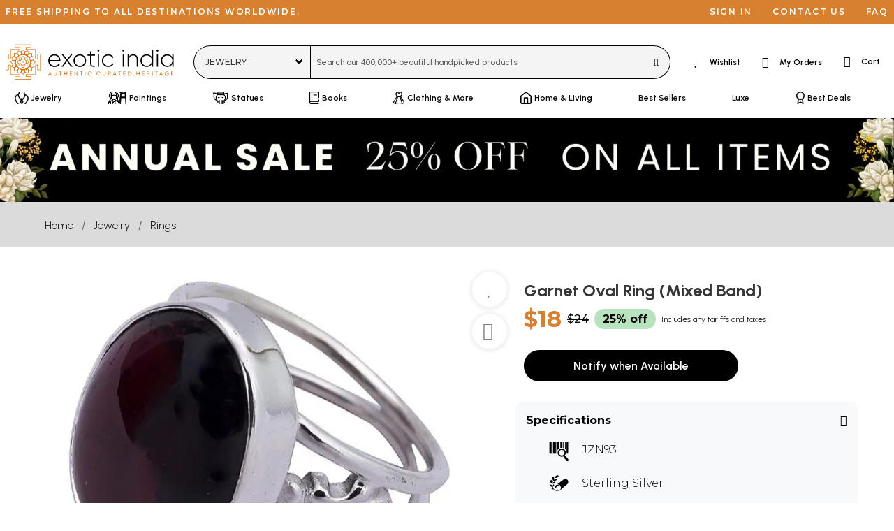

--- FILE ---
content_type: text/css
request_url: https://cdn.exoticindia.com/css/style.min.css?024
body_size: 106859
content:
body{-webkit-font-smoothing:antialiased}.input::-moz-placeholder,.select select::-moz-placeholder,.textarea::-moz-placeholder{color:rgba(54,54,54,.8)}.input::-webkit-input-placeholder,.select select::-webkit-input-placeholder,.textarea::-webkit-input-placeholder{color:rgba(54,54,54,.8)}.input:-moz-placeholder,.select select:-moz-placeholder,.textarea:-moz-placeholder{color:rgba(54,54,54,.8)}.input:-ms-input-placeholder,.select select:-ms-input-placeholder,.textarea:-ms-input-placeholder{color:rgba(54,54,54,.8)}input::-webkit-inner-spin-button,input::-webkit-outer-spin-button{-webkit-appearance:none;margin:0}input[type=number]{-moz-appearance:textfield}body.has-navbar-fixed-bottom,html.has-navbar-fixed-bottom{padding:0}a.underlined,div.underlined,span.underlined{border-bottom:1px dashed}a.underlined:hover,div.underlined:hover,span.underlined:hover{border-color:#363636}a[href^=tel]{color:inherit;text-decoration:inherit}.full-width{width:100%!important}span.hoverlined-item{position:relative}.hover-underline a span.hoverlined-item:after{background:#000;content:"";display:block;height:1px;position:absolute;right:0;transition:width .3 ease;-webkit-transition:width .3s ease;width:0}.hover-underline a span.hoverlined-item.reverse:after{transform:scale(1);transform-origin:0 50%;transition:transform .3s ease;-webkit-transition:transform .3s ease;width:100%}.pagination.hover-underline a span.hoverlined-item:after{height:1px;top:90%}.pagination.hover-underline a.is-current span.hoverlined-item:after{background:#000;left:0;transition:none;width:100%}.hover-underline a:hover span.hoverlined-item:after{background:#000;left:0;width:100%}.hover-underline a:hover span.hoverlined-item.reverse:after{transform:scaleX(0);transform-origin:100% 50%}.vertical-gap-5{height:5px}.vertical-gap-10{height:10px}.vertical-gap-20{height:20px}.vertical-gap-40{height:40px}.horizontal-divider{border-bottom:1px solid #ccc;margin:0 5%}.is-transparent{background-color:transparent;border-width:0}.ellipsis{display:block;display:-webkit-box;line-height:1.4;margin:0 auto;-webkit-box-orient:vertical;overflow:hidden;text-overflow:ellipsis}.is-ellipsis-1{-webkit-line-clamp:1}.is-ellipsis-2{-webkit-line-clamp:2}.is-ellipsis-3{-webkit-line-clamp:3}.is-ellipsis-4{-webkit-line-clamp:4}.is-ellipsis-5{-webkit-line-clamp:5}.is-ellipsis-6{-webkit-line-clamp:6}.is-ellipsis-7{-webkit-line-clamp:7}.is-ellipsis-8{-webkit-line-clamp:8}.is-ellipsis-9{-webkit-line-clamp:9}.is-ellipsis-10{-webkit-line-clamp:10}.icon{vertical-align:top}.text-help{color:#c00;font-size:.675rem}.scrollToTopBtn{background:#d06706;border-radius:100%;bottom:5%;color:#fff;cursor:pointer;height:3rem;opacity:0;padding-top:15px;position:fixed;right:3rem;text-align:center;transform:translateY(100px);transition:all .25s ease;visibility:hidden;width:3rem;z-index:10000}.scrollToTopBtn:hover{transform:scale(1.1)}.showScrollBtn{opacity:1;transform:translateY(0);visibility:visible}.pristine-silenterror{color:#c00;font-size:.675rem;line-height:120%}div.pageLineClear{clear:both}.help-block{color:#c00;font-size:.675rem}.footer .help-block{color:#fff;font-size:.75rem}.browsing_history{padding:3.5rem 7rem}.breadcrumb li+li:before{color:#474747;content:"/"}#pageOverlay{background-color:rgba(0,0,0,.8);bottom:0;cursor:pointer;display:none;height:100%;left:0;position:fixed;right:0;top:0;width:100%;z-index:1000}#pageOverlay .pleaseWait{color:#fff;font-size:50px;left:50%;position:absolute;top:50%;transform:translate(-50%,-50%);-ms-transform:translate(-50%,-50%)}.top-bar{background-color:#d78030;box-sizing:border-box;color:#fff;display:inline-block;font-weight:600;margin-bottom:1rem;padding:.35rem 7rem;position:relative;vertical-align:middle;width:100%;z-index:111}.top-bar ul{float:right;margin:0;padding:0}.top-bar ul.left{float:left}.top-bar ul li{display:inline-block;letter-spacing:.11rem;line-height:2.125rem;margin-left:1.625rem;text-transform:uppercase}.top-bar ul.left li{margin-left:0}.top-bar ul li a{color:#fff}.top-bar ul li a:hover{opacity:.6}.navbar{padding:0 7rem}.navbar-brand .navbar-item{padding-left:0}.navbar.shortheight-navbar{min-height:2.25rem}#navMenuDesktop{width:100%}#navMenuDesktop.navbar{padding:0}#navMenuDesktop .navbar-item .navbar-link{font-size:1.25rem;padding-bottom:0}#navMenuDesktop .navbar-item:hover .navbar-link{border-bottom:.125rem solid #d06706;padding-bottom:0}#navMenuDesktop .navbar-dropdown{width:937px}#navMenuDesktop .mainmenu-column-1{border-right:2px solid #d3d3d3;padding-right:0;position:relative}.mainmenu i{font-weight:600}#navMenuDesktop .mainmenu.category.level-1{align-items:center;display:flex;font-size:1.25rem;font-weight:600;margin-bottom:.75rem;padding:.25rem 2rem}#navMenuDesktop .mainmenu.category.level-2{align-items:center;display:flex;font-size:.875rem;font-weight:600;justify-content:space-between;padding:.25rem 2rem}#navMenuDesktop .mainmenu-subcategory-container{display:none;height:100%;left:100%;position:absolute;top:1rem;width:75%}#navMenuDesktop .category-level-2-container.active .mainmenu-subcategory-container,#navMenuDesktop .category-level-2-container:hover .mainmenu-subcategory-container{display:block}#navMenuDesktop .mainmenu.category.level-3{font-size:.875rem;font-weight:400;padding:.25rem 2rem}#navMenuDesktop .mainmenu.category.level-3.subcat-title{font-weight:600;padding:.5rem 2rem}#navMenuDesktop .mainmenu.category{cursor:pointer}#navMenuDesktop .category-level-2-container.active .mainmenu.category.level-2,#navMenuDesktop .mainmenu.category:hover{background:#d3d3d3}#navMenuDesktop .mainmenu-column-3 .menu-image{width:90%}#navMenuDesktop .mainmenu-column-3 .menu-image img{max-height:none;width:100%}#navMenuDesktop .mainmenu-column-3 .menu-image-caption{padding:0 1rem;width:90%}#navMenuDesktop .mainmenu-column-3 .menu-image-caption-1{font-size:.875rem}#navMenuDesktop .mainmenu-column-3 .menu-image-caption-2{font-size:1.25rem;font-weight:600}.mainmenu-level-1 span{background-position:0;background-repeat:no-repeat}.maincategory-menu-audiovideo{background-image:url(https://cdn.exoticindia.com/images/menuicon-audiovideo.png);padding-left:22px}.maincategory-menu-jewelry{background-image:url(https://cdn.exoticindia.com/images/menuicon-jewelry.png);padding-left:25px}.maincategory-menu-paintings{background-image:url(https://cdn.exoticindia.com/images/menuicon-paintings.png);padding-left:30px}.maincategory-menu-sculptures{background-image:url(https://cdn.exoticindia.com/images/menuicon-sculptures.png);padding-left:26px}.maincategory-menu-book{background-image:url(https://cdn.exoticindia.com/images/menuicon-book.png);padding-left:18px}.maincategory-menu-textiles{background-image:url(https://cdn.exoticindia.com/images/menuicon-textiles.png);padding-left:20px}.maincategory-menu-homeandliving{background-image:url(https://cdn.exoticindia.com/images/menuicon-homeandliving.png);padding-left:20px}.maincategory-menu-bestdeals{background-image:url(https://cdn.exoticindia.com/images/menuicon-bestdeals.png);padding-left:16px}.maincategory-menu-wholesalers{background-image:url(https://cdn.exoticindia.com/images/menuicon-wholesalers.png);padding-left:17px}.maincategory-menu-ayurveda{background-image:url(https://cdn.exoticindia.com/images/menuicon-ayurveda.png)}.navbar-item.has-dropdown.is-active .navbar-link,.navbar-item.has-dropdown:focus .navbar-link,.navbar-item.has-dropdown:hover .navbar-link{background:none}.navbar-link.is-active,.navbar-link:focus,.navbar-link:focus-within,.navbar-link:hover,a.navbar-item.is-active:not(.brand),a.navbar-item:not(.brand):focus,a.navbar-item:not(.brand):focus-within,a.navbar-item:not(.brand):hover{background:none}.navbar-item{padding:1.25rem .75rem}#navMenuDesktop a.navbar-item{padding-top:.25rem}.navbar-item.brand{height:4.8125rem;width:15.8125rem}.navbar-item.brand img{max-height:3.125rem;width:100%}.navbar-item.level2{padding:.5rem .75rem}.navbar-item span.icon-text{margin-left:.5rem}.navbar-end .navbar-item{text-transform:none}.navbar-end i.fa-light{font-size:1.75rem}.rounded-button{background:#000;border:1px solid transparent;border-radius:24px;color:#fff;cursor:pointer;font-size:1rem;font-weight:600;line-height:2.1em;margin:0;padding:5px 70px;vertical-align:middle}.rounded-button.small-button{font-size:.75rem;padding:5px 20px}.rounded-button.expandable:hover{background:#2f2f2f;-webkit-transform:scaleX(1.015) scaleY(1.035) perspective(1px);-ms-transform:scaleX(1.015) scaleY(1.035) perspective(1px);-moz-transform:scaleX(1.015) scaleY(1.035) perspective(1px);transform:scaleX(1.015) scaleY(1.035) perspective(1px)}.select.roundborder select{border-radius:40px}.control.roundborder button{border-color:#000;border-radius:40px}.control.roundborder input{border-radius:40px}.form-input-inside-right-button{background-color:#fff;border-radius:2rem;border-width:0;height:52px;padding:.5rem .5rem .5rem 1.5rem}.form-input-inside-right-button input{background-color:#fff;border-color:#fff;border-radius:0;border-width:0;height:100%}.form-input-inside-right-button button{background-color:#000;border-color:#000;border-radius:1.5rem;border-width:0;color:#fff;padding:.5rem 1.5rem}.modal-card{min-width:400px;width:auto}.shareslideoutcontainer{background:#fff;border:1px solid #fff;border-radius:.5rem;box-shadow:2px 2px 10px rgba(0,0,0,.3);padding:.5rem}.shareslideoutcontainer .sharebyemailcontainer{color:#3a3a3a;padding-top:4px;text-align:left}.shareslideoutcontainer .sharebyemailcontainer a{color:#3a3a3a}.shareslideoutcontainer .sharebyemailcontainer a .icon-text{font-size:.875rem;font-weight:400}.shape-list-header-footer{line-height:0;width:100%}.shape-list-header-footer-extender{background-color:#f9e9da;height:0}.standard-form .field{margin-bottom:2rem}.standard-form .field label:not(.radio){color:#000;display:block;font-size:16px;font-weight:500;margin-bottom:5px}.standard-form .field input,.standard-form .field select,.standard-form .field textarea{border:1px solid #ccc;border-radius:.25rem;color:#000;font-size:1rem;height:40px;padding:1.5rem 1.25rem;width:100%}.standard-form .field textarea{height:90px}.standard-form .field input[type=checkbox],.standard-form .field input[type=radio]{height:auto;width:auto}.standard-form .field select{background:#fff;padding:.5rem 1rem}.standard-form .field select[disabled]{pointer-events:none}.standard-form .field .order-number label{font-size:11px;padding-top:10px}.standard-form .field .order-number label input[type=checkbox]{margin-right:8px}.awesomplete [hidden]{display:none}.awesomplete .visually-hidden{position:absolute;clip:rect(0,0,0,0)}.awesomplete{position:relative}.awesomplete>input{display:block}.awesomplete>ul{background:#fff;box-sizing:border-box;left:0;list-style:none;margin:0;min-width:100%;padding:0;position:absolute;z-index:1}.awesomplete>ul:empty{display:none}.awesomplete>ul{background:hsla(0,0%,100%,.9);background:linear-gradient(to bottom right,#fff,hsla(0,0%,100%,.8));border:1px solid rgba(0,0,0,.3);border-radius:.3em;box-shadow:.05em .2em .6em rgba(0,0,0,.2);margin:.2em 0 0;text-shadow:none}@supports (transform:scale(0)){.awesomplete>ul{transform-origin:1.43em -.43em;transition:.3s cubic-bezier(.4,.2,.5,1.4)}.awesomplete>ul:empty,.awesomplete>ul[hidden]{display:block;opacity:0;transform:scale(0);transition-timing-function:ease}}.awesomplete>ul:before{background:#fff;border:inherit;border-bottom:0;border-right:0;content:"";height:0;left:1em;padding:.4em;position:absolute;top:-.43em;-webkit-transform:rotate(45deg);transform:rotate(45deg);width:0}.awesomplete>ul>li{cursor:pointer;padding:.2em .5em;position:relative}.awesomplete>ul>li:hover{background:#fdebd2;color:#000}.awesomplete mark{background-color:transparent;color:#f90;font-weight:700}#desktopSearchBar{z-index:40}#desktopSearchBar select[name=groups]{border-color:#000}#desktopSearchBar input[name=q]{border-color:#000;width:100%}#desktopSearchBar .control,#desktopSearchBar .control .button,#desktopSearchBar .control input,#desktopSearchBar .control select,#desktopSearchBar .navbar-end{font-size:1rem}#desktopSearchBar .navbar-start .navbar-item{padding-left:2.5rem}#desktopSearchBar .field button,#desktopSearchBar .field input,#desktopSearchBar .field select{background:#f4f4f4;height:3rem}#desktopSearchBar .field .select{height:3rem}#desktopSearchBar .field select{padding-left:1rem}#desktopSearchBar .field button{border-left-width:0;padding-right:2rem}#desktopSearchBar .shopping-cart a.navbar-item{padding-bottom:1.625rem;padding-top:1.625rem}#desktopSearchBar .cart-dropdown{background-color:#fff;box-shadow:0 5px 5px 0 rgba(0,0,0,.05);box-sizing:border-box;position:absolute;right:0;text-align:left;top:3rem;-webkit-transition:all .35s cubic-bezier(.53,.01,.18,1);-moz-transition:all .35s cubic-bezier(.53,.01,.18,1);transition:all .35s cubic-bezier(.53,.01,.18,1);width:25rem;z-index:99999}#desktopSearchBar .cart-dropdown ul{margin:30px;padding:0}#desktopSearchBar .cart-dropdown ul li{box-sizing:border-box;display:table;height:100%;padding:0 0 20px;position:relative;table-layout:fixed;width:100%}#desktopSearchBar .cart-dropdown ul li:last-child{padding-bottom:0}#desktopSearchBar .cart-dropdown ul li .listwrapper{align-items:center;display:flex}#desktopSearchBar .cart-dropdown ul li img{display:block;max-height:102px;width:77px}#desktopSearchBar .item-info-holder{height:100%;padding-left:12px;position:relative;vertical-align:middle;width:100%}#desktopSearchBar .price{line-height:28px;margin:3px 0 0;text-transform:uppercase}#desktopSearchBar .price span{position:relative}#desktopSearchBar .price i{font-size:.5625rem;font-style:normal}#desktopSearchBar .price .quantity:after{content:" x";font-size:.75rem;margin:0 .5rem}#desktopSearchBar .cart-bottom{border-top:1px solid #e5e5e5;padding-top:13px!important}#desktopSearchBar .cart-bottom .subtotal-holder{display:flex;justify-content:space-between;margin:0 0 25px}#desktopSearchBar .cart-bottom .subtotal-holder i{font-size:.75rem;font-style:normal}#desktopSearchBar .cart-bottom .subtotal-holder span{color:#000;position:relative}#desktopSearchBar .cart-bottom .viewcart-btn{display:flex;justify-content:space-between}.shopping-cart-qty-blob{animation-delay:3s;animation-duration:.5s;animation-iteration-count:2;animation-name:zoom-in-zoom-out;animation-timing-function:ease;background:#a00;border-radius:10px;color:#fff;font-size:10px;left:13px;position:absolute;text-align:center;top:12px;width:15px}@keyframes zoom-in-zoom-out{0%{transform:scale(1)}50%{transform:scale(1.5)}to{transform:scale(1)}}section.mainbody{min-height:25rem}.signin_popup .modal-content{border-radius:1rem;width:1000px}.signin_popup .modal-content .signin_popup_close{color:#212121;display:-ms-flexbox;display:flex;height:2rem;padding:.5rem;position:absolute;right:0;top:0;width:2rem;-ms-flex-pack:center;justify-content:center;-ms-flex-align:center;cursor:pointer}.signin_popup .modal-content .column.image{line-height:0;text-align:center}.signin_popup .modal-content .signin_popup_text{height:100%;padding:3rem;width:100%}.signin_popup button,.signin_popup input{border-radius:.5rem;border-width:1px;height:48px;text-align:center;width:100%}.signin_popup input{border-color:#979797}.signin_popup button{background-color:#c9a05c;border-color:#c9a05c;color:#fff;cursor:pointer}section.pagetitle{padding-bottom:.5rem;padding-top:1rem}section.pagetitle h1.title{margin-bottom:.5rem}section.pagetitle .title:not(.is-spaced)+.subtitle{margin-top:.5rem}section.pagetitle .subtitle{margin-bottom:.5rem;margin-top:.5rem}nav.breadcrumb{margin-bottom:.5rem 0!important;padding:10px 0}.section.slider{padding:1rem;position:relative}.underlined-decorated-title,section.section>h2.title{background:url(https://cdn.exoticindia.com/images/title-underline.png) no-repeat bottom;padding-bottom:10px}.section.slider .title{margin-bottom:0}.productlistingrightcolumn .section.slider{padding:0}.slider .card{border:1px solid #d78030;border-radius:10px;min-width:380px;padding:40px;width:380px}.carousel div.is-flex{overflow-x:auto;overflow-y:hidden}.carousel div.is-flex::-webkit-scrollbar{display:none}.carousel-arrow{cursor:pointer;position:absolute;top:50%;z-index:2}.carousel-arrow i{color:#565656;font-weight:700}.carousel-arrow.left{left:-2.5rem}.carousel-arrow.right{right:-1rem}.carousel-arrow:hover i{color:#d78030}.carousel-more{margin:0;position:absolute;text-align:center;top:50%;-ms-transform:translateY(-50%);transform:translateY(-50%);width:100%}.carousel-dots{background:#e2c8ae;border-radius:20px;cursor:pointer;height:20px;width:20px}.carousel-dots.active{background:#d78030;border-radius:28px;height:28px;width:28px}section.hero.inside-sale-banner img{width:100%}.page-carousel{padding:.75rem 0}.page-carousel .card{border:1px solid #d78030;border-radius:.75rem;box-shadow:none;margin:.375rem .875rem;padding:2.5rem}.snippet-text a{border-bottom:1px dashed}.snippet-text a:hover{border-color:#363636}.browseHelpers{text-transform:uppercase}.browseHelpers .dropdown{margin-top:-.25rem;padding:0 .375rem}.browseHelpers .column.is-pulled-right{text-align:right}.browseHelpers .button{border-width:0;text-transform:uppercase}.productlistingcolumn div.columns div.column{display:flex;flex-direction:column}.product-fullarea{height:100%}.producttag-deal:before{background:#000;color:#fff;content:"Deal";font-size:.75rem;height:55px;left:15px;letter-spacing:1px;line-height:20px;pointer-events:none;position:absolute;text-align:center;text-orientation:mixed;text-transform:uppercase;top:0;writing-mode:vertical-rl;z-index:3}.producttag-deal-en{content:"Deal"}.producttag-backorder{background:#000;bottom:10px;color:#fff;padding:2px 8px;position:absolute;text-transform:uppercase}.producttag-rating{background:hsla(0,0%,100%,.5);color:#fb0}.product-imgarea{margin:auto;overflow:hidden;position:relative;text-align:center}.product-img{transition:.3s ease}.product-actions{bottom:0;opacity:0;position:absolute;right:-8rem;transition:transform .5s ease,opacity .1s;width:8rem}.product-actions li{float:left}span.icon.product-actions-icon{height:2rem;vertical-align:middle;width:2rem}.product-multiplecolors{height:95%;left:-4rem;opacity:0;position:absolute;top:0;transition:transform .5s ease,opacity .1s;width:4rem}.product-multiplecolors-container{height:100%;overflow:hidden;position:relative}.product-multiplecolors-scroller{height:100%;left:0;overflow-y:scroll;position:absolute}.product-multiplecolors-scroller::-webkit-scrollbar{display:none}.product-multiplecolors-scroller{-ms-overflow-style:none;overflow:-moz-scrollbars-none}.product-multiplecolors ul li{padding:.125rem}.product-multiplecolor-icon{border:1px solid #ccc;height:80px;width:60px}.product-multiplecolor-icon img{cursor:pointer}.product-more-colors-text{bottom:0;opacity:.8;position:absolute;transition:opacity .75s;-moz-transition:opacity .75s;-webkit-transition:opacity .75s;width:100%}.productlistingrightcolumn{padding-left:2rem}.sidebar-carousel-title{padding:1rem}.product-related-details-container{position:relative}.product-related-details{border:1px solid #ccc;height:100%;left:-240px;position:absolute;width:400px;z-index:10}.single-column .product-related-details{left:-187px}.product-related-links-title{height:2rem}.product-related-links-summary{height:6rem}.product-fullarea:hover .product-actions{opacity:1;transform:translate(-6rem);-ms-transform:translate(-6rem)}.product-fullarea:hover .product-multiplecolors{opacity:1;transform:translate(4rem);-ms-transform:translate(4rem)}.product-fullarea:hover .product-more-colors-text{opacity:0}.product-textarea{padding:.5rem}.product-textarea-title{height:2.75rem;margin-bottom:.5rem}.product-textarea-subtitle{height:1.125rem;margin-bottom:.25rem}.product-details-price-details{line-height:1}.is-original-price{text-decoration:line-through}.is-dealtext{background:#b9e3bf;border-radius:100px;padding:5px 12px}.product-small-tag{align-items:center;background:#ffdaa6;border:1px solid #ffdaa6;border-radius:20px;display:inline-flex;font-size:1rem;font-size:.875rem;font-weight:600;height:28px;line-height:50%;padding:5px 12px}.product-small-tag .icon-text{white-space:nowrap}.no-gap-tags .product-small-tag{margin-top:0}.product-small-tag.success{background:#48c78e;border:1px solid #48c78e}.product-small-tag.peach{background:#ffdaa6;border:1px solid #ffdaa6}.product-small-tag.lime{background:#d4e9d7;border:1px solid #d4e9d7}.product-small-tag.grey{background:#aaa;border:1px solid #aaa}.mostpopular-carousel .product-small-tag{font-size:1.25rem;padding:8px 15px}.product-small-tag.hidden{visibility:hidden}.product-small-tag .icon{height:1rem;margin-right:3px;width:1rem}.mostpopular-carousel .product-small-tag .icon{height:1.125rem;width:1.25rem}.mostpopular-carousel .icon-text{font-size:1rem}.pagination{margin-top:2em}.pagination .pagination-link{border-width:0;font-size:1rem}.pagination-link.is-current{background:none;border-width:0}.filtercolumn .b-checkbox{margin-bottom:1em}.filtercolumn .b-checkbox.level-3{padding-left:1em}.filtercolumn .b-checkbox.level-4{padding-left:2em}.filtercolumn .b-checkbox.shift-right.level-2{padding-left:1em}.filtercolumn .b-checkbox.shift-right.level-3{padding-left:2em}.filtercolumn .b-checkbox.shift-right.level-4{padding-left:3em}.filtercolumn .b-checkbox label{font-size:.875rem;padding-left:2rem;position:relative}.filtercolumn .b-checkbox.level-1 label{font-size:.9375rem;font-weight:600}.filtercolumn .b-checkbox.level-3 label,.filtercolumn .b-checkbox.level-4 label{font-size:.75rem}.filtercolumn .b-checkbox.crowded{margin-bottom:.25em}.filtercolumn .filter-collapse{cursor:pointer;float:left;left:-10px;margin-left:-15px;position:relative;top:-10px;width:15px}.filtercolumn .filtercategory-more-categories{cursor:pointer;padding-left:1.25em}.filtercolumn .filtercategory-more-categories:hover{color:#363636}.product-details-variation-container{border-collapse:collapse;width:100%}.product-details-variation-container.tr-bottom-border tr:first-child{border-bottom:1px solid #ccc}.product-details-variation-container-container{border:1px solid #ccc;border-radius:5px}.product-details-variation-container tr.addon-title{border-bottom:1px solid #ccc}.product-details-variation-container tr td{font-size:.9375rem;padding:8px 20px;vertical-align:middle;width:50%}.product-details-variation-container.product-thumbnail-variation-container tr td{font-size:.75rem;padding:4px 10px;width:25%}.product-details-variation-container .button{border-width:0;font-size:.875rem;justify-content:left;text-align:left;width:200px}.product-details-variation-container.product-thumbnail-variation-container .button{border-width:0;font-size:.75rem;justify-content:left;padding-top:8px;text-align:left;text-transform:uppercase;width:150px}.product-details-variation-container .button span:not(.icon){width:170px}.product-details-variation-container .dropdown-content .dropdown-item{cursor:pointer;font-size:.8125rem}.product-details-variation-container .dropdown-content .dropdown-item:hover{color:#999}.product-details-variation-container .button.is-focused:not(:active),.product-details-variation-container .button:focus:not(:active){box-shadow:none}.icon.product-details-qty-select-arrow{border:1px solid #dedede;border-left:0;cursor:pointer;height:25px;line-height:23px;position:absolute;right:0;width:25px}.icon.product-details-qty-select-arrow.minus{bottom:0}.icon.product-details-qty-select-arrow.plus{border-bottom:0;top:0}.rating{line-height:100%}.details-tab{margin-top:3rem}.details-tab .tabs{font-size:1.125rem;font-weight:600}.details-tab .tabs a span{padding:0 10px}.details-tab .tabs li:not(.is-active) a:hover{border-bottom-color:transparent}.details-tab-content-boxes{margin-top:10px}.details-tab-content{display:none}.details-tab-content.is-active{display:block}.details-tab-content[rel=description]{max-height:60rem;overflow-y:scroll}.details-tab-content[rel=description] a{border-bottom:1px dashed}.details-tab-content[rel=description] a:hover{border-color:#363636}.product-details-qty-select-arrow{cursor:pointer}.modal{z-index:200}#makeSendShareMailRequest .block{margin-bottom:2.5rem}#makeSendShareMailRequest .modal-short-info{justify-content:center}.footer{background-color:#161815;background-image:url(https://cdn.exoticindia.com/images/footer-bg.png);background-repeat:repeat-y;background-size:100% auto;line-height:250%;padding:1rem 0}.footer .footer-content{margin:auto;padding:2rem 0;width:84%}.footer .title{color:#fff;margin-bottom:.5rem}.footer .newsletterSubscribe input{background:#000;border:0;border-bottom:1px solid #fff;border-radius:0;color:#fff;padding-bottom:1rem;padding-left:0;text-transform:uppercase}.footer .newsletterSubscribe input::placeholder{color:#fff;text-transform:uppercase}.footer .newsletterSubscribe input:focus{border-bottom:1px solid #fff;border-radius:0;color:#fff}.footer .newsletterSubscribe .icon{top:-.75rem}.footer .dropdown .button{padding-left:0}.footer .dropdown a.has-text-white:hover{background:#fff;color:#000!important}.footer .footer-social-text{display:inline;margin-left:10px}.footer .connect-tools li i{width:28px}@media screen and (min-width:1024px){.navbar-dropdown{border-bottom-left-radius:.5rem;border-bottom-right-radius:.5rem;border-top-width:0;box-shadow:5px 5px 5px hsla(0,0%,4%,.5);top:100%}.navbar-dropdown .container{min-width:30rem}}@media(max-width:1440px){.navbar,.top-bar{padding:0 1rem}#navMenuDesktop .navbar-link{font-size:1rem}.browsing_history{padding:3.5rem}.shape-list-header-footer-extender{height:20px}#navMenuDesktop .navbar-item .navbar-link{font-size:1rem}div.navbar-item.has-dropdown .navbar-link:not(.is-arrowless){font-size:.875rem!important;padding-right:2em}.slider .card{min-width:275px;width:275px}.footer .footer-content{width:90%}}@media(max-width:1280px){.shape-list-header-footer-extender{height:30px}.navbar,.top-bar{padding:0 .5rem}.footer .footer-content{width:95%}#desktopSearchBar .navbar-start .navbar-item{padding-left:1rem}#desktopSearchBar .field .select,#desktopSearchBar .field button,#desktopSearchBar .field input,#desktopSearchBar .field select{height:3rem}#desktopSearchBar .field select{padding-left:1rem}#desktopSearchBar .field button{padding-right:1rem}#desktopSearchBar .control,#desktopSearchBar .control .button,#desktopSearchBar .control input,#desktopSearchBar .control select,#desktopSearchBar .navbar-end{font-size:.75rem}.navbar-end i.fa-light{font-size:1rem}#navMenuDesktop .navbar-link{font-size:.875rem;padding:0}div.navbar-item.has-dropdown .navbar-link:not(.is-arrowless){font-size:.875rem!important;padding-left:1rem}div.navbar-item.has-dropdown .navbar-link:not(.is-arrowless) a{padding:.75rem .75rem .75rem 0}#navMenuDesktop .navbar-item .navbar-link{font-size:.75rem}.navbar-dropdown{top:90%}div.navbar-item{padding:.75rem}.navbar-dropdown a.navbar-item{padding:.75rem 2rem .75rem .75rem}.scrollToTopBtn{bottom:20px;right:20px}.form-input-inside-right-button{height:44px;padding:.375rem .375rem .375rem .75rem}.form-input-inside-right-button button{padding:.375rem 1rem}.carousel-arrow.left{left:.5rem}.carousel-arrow.right{right:.5rem}}@media(max-width:1024px){.browsing_history{padding:3.5rem 1rem}.navbar{padding:0}.navbar-item.brand{width:11.875rem}#desktopSearchBar .navbar-start .navbar-item{padding-left:.5rem}#desktopSearchBar .navbar-end .navbar-item span.icon-text{margin-left:0}div.navbar-item{padding:.75rem .25rem}div.navbar-item.has-dropdown .navbar-link:not(.is-arrowless){font-size:.75rem!important;padding-left:.75rem;padding-right:1.25rem}div.navbar-item.has-dropdown .navbar-link:not(.is-arrowless) a{padding:.75rem .75rem .75rem 0}.navbar-item.level2{padding:.75rem}.navbar-dropdown .column:not(.is-divider-vertical){padding-top:2rem;width:15rem}.navbar-dropdown{padding-left:4em;padding-top:0}#navMenuDesktop .navbar-link{font-size:.75rem;padding:0}.navbar-dropdown a.navbar-item{padding:.5rem 2rem .5rem .75rem}.navbar-item .icon{vertical-align:bottom}.navbar-divider{display:block}.top-bar span.icon{display:none}.sidebar-carousel-links-container{min-width:250px}}@media(max-width:1023px){.navbar{padding:0}.navbar-brand,.navbar-tabs{min-height:40px}.navbar-item.brand{height:40px;padding:0;width:160px}.navbar .navbar-item{padding:.25rem}.navbar .navbar-item.brand{padding:0}#mobileSearchBar{z-index:1}.mobile-navigation-links div{font-size:.875rem;padding:0 .125rem 0 .625rem}.mobile-navigation-links div.dropdown div{padding-left:0}.navbar-burger{color:#000;margin-left:0;width:2.5rem}.navbar-burger,.navbar-burger:hover{background-color:transparent}.navbar-burger span{height:2px;left:calc(50% - 12px);width:24px}.navbar-burger span:first-child{top:calc(50% - 12px)}.navbar-burger span:nth-child(2){top:calc(50% - 4px);width:20px}.navbar-burger span:nth-child(3){top:calc(50% + 4px)}.navbar-burger.is-active span:first-child{transform:translateY(8px) rotate(45deg)}.navbar-burger.is-active span:nth-child(3){transform:translateY(-8px) rotate(-45deg)}#navMenuMobile{position:absolute;top:100px;width:100%;z-index:20000}#navMenuMobile .close-navbar-menu{cursor:pointer}html.has-navbar-fixed-bottom section.footer{padding-bottom:3.25rem}div.navbar-item.has-dropdown .navbar-link:not(.is-arrowless){font-size:1rem!important}.navbar-link:not(.is-arrowless):after{display:none}.navbar-item.mobileSearchForm{flex-grow:1}#mobileSearchBar div.hero-body{padding:.75rem .5rem}#mobileSearchBar input::placeholder{color:#999;font-size:.75rem}#mobileSearchBar .control.roundborder button,#mobileSearchBar .control.roundborder input{border-color:#000}.rounded-button{padding:5px 50px}nav.pagination .rounded-button{padding:5px 40px}.dropdown-menu.shareslideoutcontainer{min-width:7rem;padding:.5rem 0}.signin_popup .modal-content{border-radius:1rem;width:80%}.signin_popup .modal-content .signin_popup_text{padding:1rem}.signin_popup .modal-content .column.image{padding:.5rem!important}.signin_popup .modal-content .column.image img{border-radius:.5rem;margin:auto;max-height:200px;width:auto}section.pagetitle{padding-bottom:.75rem;padding-top:.75rem}section.pagetitle.producttitle{padding-bottom:.25rem;padding-top:.25rem}nav.breadcrumb{font-size:10px!important}.modal-activator[rel=mobilefilter]{font-weight:400;margin-top:0}.browseHelpers .dropdown{margin-top:0;padding:0}.browseHelpers .dropdown button{align-items:flex-start;margin-top:0;padding:0}.section.slider{padding:1rem}.slider .card{min-width:198px;width:198px}.page-carousel .card{border-radius:.5rem;margin:.375rem .4375rem;padding:1.25rem}.slider .card.wide-content{min-width:280px;width:280px}.slider .card.wide-content .home-blog-image{height:250px}.slider .card.wide-content .home-blog-image img{max-height:250px;max-width:270px}.slider .sidebar-carousel>.columns{border-radius:.25rem;margin:0;min-width:160px;width:160px}.slider .sidebar-carousel>.columns.double-width{min-width:320px;width:320px}.slider .sidebar-carousel>.columns>.column{padding:0}.slider .sidebar-carousel>.columns>.column .product-fullarea{box-shadow:inset -.5em 0 1em -.5em hsla(0,0%,4%,.1),inset .5em 0 2em -1em hsla(0,0%,4%,.02)}.slider .sidebar-carousel>.columns>.column .product-imgarea{padding-left:5px;padding-right:5px}.slider .sidebar-carousel.links>.columns{box-shadow:inset -.5em 0 1em -.5em hsla(0,0%,4%,.1),inset .5em 0 2em -1em hsla(0,0%,4%,.02);min-width:300px;padding:0 .5rem;width:300px}.carousel-arrow{font-size:.75rem;top:40%}.carousel-dots{border-radius:10px;height:10px;width:10px}.carousel-dots.active{border-radius:14px;height:14px;width:14px}.home-products-carousel{margin-bottom:0}.modal-card{min-width:90%}.filtercolumn .modal-card{overflow:visible;position:fixed;width:90%}.filtercolumn .b-checkbox label{font-size:1rem}.section{padding:1.5rem 1rem}.product-small-tag{font-size:.75rem!important;height:22px;padding:4px 8px!important}.product-small-tag .icon{height:.75rem!important;margin-right:2px!important;width:.875rem!important}h1.title.product-details-page-title{margin-bottom:.5rem}.navbar.is-fixed-bottom .columns{box-shadow:0 -2px 5px rgba(0,0,0,.5)}.productlistingrightcolumn{padding:0}.productlistingcolumn .product-textarea-title{margin-bottom:0}.wishlist-page.remove-item-wishlist .icon{height:auto;vertical-align:top;width:auto}.wishlist-page.remove-item-wishlist .icon-text{line-height:100%}.product-fullarea:hover .product-more-colors-text{opacity:.8}.pagination{justify-content:center}.shape-list-header-footer-extender{height:40px}.footer{background-image:none}.footer .footer-content{width:80%}.footer .footer-content:first-child{padding-bottom:0}.footer-column-title{cursor:pointer}.footer-column-content{margin-bottom:1rem}}@media(min-width:769px) and (max-width:1023px){.slider .sidebar-carousel>.columns{margin:auto}}@media(max-width:768px){.sidebar-carousel{display:flex!important}}
/*# sourceMappingURL=[data-uri] */

--- FILE ---
content_type: application/javascript
request_url: https://cdn.exoticindia.com/js/pristine.min.js
body_size: 6165
content:
(function(b,a){typeof exports==="object"&&typeof module!=="undefined"?module.exports=a():typeof define==="function"&&define.amd?define(a):(b=typeof globalThis!=="undefined"?globalThis:b||self,b.Pristine=a())}(this,(function(){var b={en:{required:"This field is required",email:"This field requires a valid e-mail address",number:"This field requires a number",integer:"This field requires an integer value",url:"This field requires a valid website URL",tel:"This field requires a valid telephone number",maxlength:"This fields length must be < ${1}",minlength:"This fields length must be > ${1}",min:"Minimum value for this field is ${1}",max:"Maximum value for this field is ${1}",pattern:"Please match the requested format",equals:"The two fields do not match"}};function h(r,q){while((r=r.parentElement)&&!r.classList.contains(q)){}return r}function l(r){var q=arguments;return this.replace(/\${([^{}]*)}/g,function(t,s){return q[s]})}function i(q){return q.pristine.self.form.querySelectorAll('input[name="'+q.getAttribute("name")+'"]:checked').length}function m(s,r){for(var q in r){if(!(q in s)){s[q]=r[q]}}return s}var d={classTo:"form-group",errorClass:"has-danger",successClass:"has-success",errorTextParent:"form-group",errorTextTag:"div",errorTextClass:"text-help"};var n="pristine-error";var f="input:not([type^=hidden]):not([type^=submit]), select, textarea";var g=["required","min","max","minlength","maxlength","pattern"];var e=/^(([^<>()\[\]\\.,;:\s@"]+(\.[^<>()\[\]\\.,;:\s@"]+)*)|(".+"))@((\[[0-9]{1,3}\.[0-9]{1,3}\.[0-9]{1,3}\.[0-9]{1,3}])|(([a-zA-Z\-0-9]+\.)+[a-zA-Z]{2,}))$/;var p=/-message(?:-([a-z]{2}(?:_[A-Z]{2})?))?/;var a="en";var c={};var o=function o(q,r){r.name=q;if(r.priority===undefined){r.priority=1}c[q]=r};o("text",{fn:function k(q){return true},priority:0});o("required",{fn:function k(q){return this.type==="radio"||this.type==="checkbox"?i(this):q!==undefined&&q!==""},priority:99,halt:true});o("email",{fn:function k(q){return !q||e.test(q)}});o("number",{fn:function k(q){return !q||!isNaN(parseFloat(q))},priority:2});o("integer",{fn:function k(q){return !q||/^\d+$/.test(q)}});o("minlength",{fn:function k(r,q){return !r||r.length>=parseInt(q)}});o("maxlength",{fn:function k(r,q){return !r||r.length<=parseInt(q)}});o("min",{fn:function k(r,q){return !r||(this.type==="checkbox"?i(this)>=parseInt(q):parseFloat(r)>=parseFloat(q))}});o("max",{fn:function k(r,q){return !r||(this.type==="checkbox"?i(this)<=parseInt(q):parseFloat(r)<=parseFloat(q))}});o("pattern",{fn:function k(s,r){var q=r.match(new RegExp("^/(.*?)/([gimy]*)$"));return !s||new RegExp(q[1],q[2]).test(s)}});o("equals",{fn:function k(s,r){var q=document.querySelector(r);return q&&(!s&&!q.value||q.value===s)}});function j(r,t,s){var A=this;z(r,t,s);function z(D,B,C){D.setAttribute("novalidate","true");A.form=D;A.config=m(B||{},d);A.live=!(C===false);A.fields=Array.from(D.querySelectorAll(f)).map(function(E){var F=[];var H={};var G={};[].forEach.call(E.attributes,function(J){if(/^data-pristine-/.test(J.name)){var K=J.name.substr(14);var L=K.match(p);if(L!==null){var I=L[1]===undefined?"en":L[1];if(!G.hasOwnProperty(I)){G[I]={}}G[I][K.slice(0,K.length-L[0].length)]=J.value;return}if(K==="type"){K=J.value}q(F,H,K,J.value)}else{if(~g.indexOf(J.name)){q(F,H,J.name,J.value)}else{if(J.name==="type"){q(F,H,J.value)}}}});F.sort(function(J,I){return I.priority-J.priority});A.live&&E.addEventListener(!~["radio","checkbox"].indexOf(E.getAttribute("type"))?"input":"change",function(I){A.validate(I.target)}.bind(A));return E.pristine={input:E,validators:F,params:H,messages:G,self:A}}.bind(A))}function q(D,G,B,E){var C=c[B];if(C){D.push(C);if(E){var F=B==="pattern"?[E]:E.split(",");F.unshift(null);G[B]=F}}}A.validate=function(D,C){C=D&&C===true||D===true;var B=A.fields;if(D!==true&&D!==false){if(D instanceof HTMLElement){B=[D.pristine]}else{if(D instanceof NodeList||D instanceof (window.$||Array)||D instanceof Array){B=Array.from(D).map(function(H){return H.pristine})}}}var F=true;for(var E=0;B[E];E++){var G=B[E];if(x(G)){!C&&y(G)}else{F=false;!C&&u(G)}}return F};A.getErrors=function(B){if(!B){var D=[];for(var C=0;C<A.fields.length;C++){var E=A.fields[C];if(E.errors.length){D.push({input:E.input,errors:E.errors})}}return D}if(B.tagName&&B.tagName.toLowerCase()==="select"){return B.pristine.errors}return B.length?B[0].pristine.errors:B.pristine.errors};function x(E){var G=[];var D=true;for(var C=0;E.validators[C];C++){var B=E.validators[C];var F=E.params[B.name]?E.params[B.name]:[];F[0]=E.input.value;if(!B.fn.apply(E.input,F)){D=false;if(typeof B.msg==="function"){G.push(B.msg(E.input.value,F))}else{if(typeof B.msg==="string"){G.push(l.apply(B.msg,F))}else{if(B.msg===Object(B.msg)&&B.msg[a]){G.push(l.apply(B.msg[a],F))}else{if(E.messages[a]&&E.messages[a][B.name]){G.push(l.apply(E.messages[a][B.name],F))}else{if(b[a]&&b[a][B.name]){G.push(l.apply(b[a][B.name],F))}}}}}if(B.halt===true){break}}}E.errors=G;return D}A.addValidator=function(E,D,F,C,B){if(E instanceof HTMLElement){E.pristine.validators.push({fn:D,msg:F,priority:C,halt:B});E.pristine.validators.sort(function(H,G){return G.priority-H.priority})}else{console.warn("The parameter elem must be a dom element")}};function w(D){if(D.errorElements){return D.errorElements}var C=h(D.input,A.config.classTo);var E=null,B=null;if(A.config.classTo===A.config.errorTextParent){E=C}else{E=C.querySelector("."+A.config.errorTextParent)}if(E){B=E.querySelector("."+n);if(!B){B=document.createElement(A.config.errorTextTag);B.className=n+" "+A.config.errorTextClass;E.appendChild(B);B.pristineDisplay=B.style.display}}return D.errorElements=[C,B]}function u(D){var E=w(D);var C=E[0],B=E[1];if(C){C.classList.remove(A.config.successClass);C.classList.add(A.config.errorClass)}if(B){B.innerHTML=D.errors.join("<br/>");B.style.display=B.pristineDisplay||""}}A.addError=function(B,C){B=B.length?B[0]:B;B.pristine.errors.push(C);u(B.pristine)};function v(D){var E=w(D);var C=E[0],B=E[1];if(C){C.classList.remove(A.config.errorClass);C.classList.remove(A.config.successClass)}if(B){B.innerHTML="";B.style.display="none"}return E}function y(C){var B=v(C)[0];B&&B.classList.add(A.config.successClass)}A.reset=function(){for(var B=0;A.fields[B];B++){A.fields[B].errorElements=null}Array.from(A.form.querySelectorAll("."+n)).map(function(C){C.parentNode.removeChild(C)});Array.from(A.form.querySelectorAll("."+A.config.classTo)).map(function(C){C.classList.remove(A.config.successClass);C.classList.remove(A.config.errorClass)})};A.destroy=function(){A.reset();A.fields.forEach(function(B){delete B.input.pristine});A.fields=[]};A.setGlobalConfig=function(B){d=B};return A}j.addValidator=function(q,t,u,s,r){o(q,{fn:t,msg:u,priority:s,halt:r})};j.addMessages=function(q,s){var r=b.hasOwnProperty(q)?b[q]:b[q]={};Object.keys(s).forEach(function(u,t){r[u]=s[u]})};j.setLocale=function(q){a=q};return j})));

--- FILE ---
content_type: application/javascript
request_url: https://www.refersion.com/tracker/v3/merchant/pub_05f5cdcfbbb2f99a46de.js?v=67
body_size: 1706
content:
// Last edit: Wed, 15 Nov 17 13:58:17 -0500
function rfsn_getQS(e){e=e.replace(/[\[]/,"\\[").replace(/[\]]/,"\\]");var t=new RegExp("[\\?&]"+e+"=([^&#]*)"),n=t.exec(location.search);return n===null?"":decodeURIComponent(n[1].replace(/\+/g," "))}function rfsn_trackCartMapping(e){if(typeof localStorage.rfsn_aid=="undefined"||localStorage.rfsn_ci!==e.cid){_pullLocalStorage();if(e.aid)localStorage.setItem("rfsn_aid",e.aid);if(e.cid)localStorage.setItem("rfsn_ci",e.cid);if(e.cs)localStorage.setItem("rfsn_cs",e.cs);_pushLocalStorage()}}
function _pushLocalStorage(){if(typeof xdLocalStorage=="undefined")return;xdLocalStorage.getItem("rfsn_ci_pub_05f5cdcfbbb2f99a46de",function(a){if(parseInt(localStorage.rfsn_ci||0)>parseInt(a.value||0)){if(typeof localStorage.rfsn_aid!=="undefined")xdLocalStorage.setItem("rfsn_aid_pub_05f5cdcfbbb2f99a46de",localStorage.rfsn_aid);if(typeof localStorage.rfsn_ci!=="undefined")xdLocalStorage.setItem("rfsn_ci_pub_05f5cdcfbbb2f99a46de",localStorage.rfsn_ci);if(typeof localStorage.rfsn_cs!=="undefined")xdLocalStorage.setItem("rfsn_cs_pub_05f5cdcfbbb2f99a46de",localStorage.rfsn_cs);
if(typeof localStorage.rfsn_cti!=="undefined")xdLocalStorage.setItem("rfsn_cti_pub_05f5cdcfbbb2f99a46de",localStorage.rfsn_cti);if(typeof localStorage.rfsn_src!=="undefined")xdLocalStorage.setItem("rfsn_src_pub_05f5cdcfbbb2f99a46de",localStorage.rfsn_src)}})}
function _pullLocalStorage(){if(typeof xdLocalStorage=="undefined")return;xdLocalStorage.getItem("rfsn_ci_pub_05f5cdcfbbb2f99a46de",function(a){if(parseInt(localStorage.rfsn_ci||0)<=parseInt(a.value||0)){xdLocalStorage.getItem("rfsn_aid_pub_05f5cdcfbbb2f99a46de",function(a){if(a.value&&typeof a.value!=="undefined")localStorage.rfsn_aid=a.value});xdLocalStorage.getItem("rfsn_ci_pub_05f5cdcfbbb2f99a46de",function(a){if(a.value&&typeof a.value!=="undefined")localStorage.rfsn_ci=a.value});xdLocalStorage.getItem("rfsn_cs_pub_05f5cdcfbbb2f99a46de",function(a){if(a.value&&
typeof a.value!=="undefined")localStorage.rfsn_cs=a.value});xdLocalStorage.getItem("rfsn_cti_pub_05f5cdcfbbb2f99a46de",function(a){if(a.value&&typeof a.value!=="undefined")localStorage.rfsn_cti=a.value});xdLocalStorage.getItem("rfsn_src_pub_05f5cdcfbbb2f99a46de",function(a){if(a.value&&typeof a.value!=="undefined")localStorage.rfsn_src=a.value})}})}
window.r_tracker=window.r_tracker||function(){this.trans=[];this.items=[];this.customer=[];this._has_error=false;this._test_mode=false;this._initTracking=function(){this._throw_log("Starting tracking");var sid="";var rtest="";var lp="";var r="";var rfsn=rfsn_getQS("rfsn");var subid=rfsn_getQS("subid");if(subid!=="")sid="&subid="+subid;var rf_test=rfsn_getQS("rf_test");if(rf_test!=="")rtest="&rf_test="+rf_test;if(document.URL)lp="&lp="+escape(document.URL);if(document.referrer)r="&r="+
escape(document.referrer);if(navigator.userAgent)ua="&ua="+escape(navigator.userAgent);var rfsn_lsts_timeout=0;var current_rfsn_lsts=(new Date).getTime();if(typeof localStorage.current_rfsn_lsts!=="undefined")rfsn_lsts_timeout=(current_rfsn_lsts-localStorage.current_rfsn_lsts)/1E3;_pullLocalStorage();if(rfsn&&(rfsn_lsts_timeout>60||rfsn_lsts_timeout===0))rfsnLoadScript("https://www.refersion.com/tracker/v3/click/"+rfsn+".js?v="+Math.floor(Math.random()*1E5)+sid+rtest+lp+r+ua,function(){_pullLocalStorage();
if(typeof localStorage.rfsn_ci!=="undefined"&&typeof localStorage.rfsn_src=="undefined")localStorage.setItem("rfsn_src","RFSN_JS_V3");localStorage.setItem("current_rfsn_lsts",current_rfsn_lsts);if(rf_test!=="")alert("Success! Your Refersion click was tracked, please continue with your test order.");_pushLocalStorage()})},this._addCart=function(cart_id){_pullLocalStorage();if(typeof cart_id!=="undefined"&&typeof localStorage.rfsn_ci!=="undefined"){if(typeof localStorage.rfsn_cti=="undefined"||localStorage.rfsn_cti!==
cart_id){_pullLocalStorage();localStorage.setItem("rfsn_cti",cart_id);_pushLocalStorage();cart_id="&c="+cart_id;click_id="&ci="+localStorage.rfsn_ci;affiliate_id="&aid="+localStorage.rfsn_aid;source="&src="+(localStorage.rfsn_src||"RFSN_JS_V3");rfsnLoadScript("https://www.refersion.com/tracker/v3/track_cart.js?v="+Math.floor(Math.random()*1E5)+cart_id+click_id+affiliate_id+source,function(){})}}else this._throw_log("No click captured under cart_id "+cart_id)},this._addTrans=function(entry){if(this.trans.length>
1)this._throw_error("Only one transaction allowed");if(entry.order_id&&entry.currency_code)this.trans=[entry.order_id,entry.shipping||0,entry.tax||0,entry.discount||0,entry.discount_code||"",entry.currency_code];else{if(!entry.order_id)this._throw_error("order_id is required");if(!entry.currency_code)this._throw_error("currency_code is required")}},this._addCustomer=function(entry){this.customer=[entry.first_name||"",entry.last_name||"",entry.email||"",entry.ip_address||""]},this._addItem=function(entry){this.items.push([entry.sku,
entry.quantity,entry.price])},this._testMode=function(e){if(e===true){this._test_mode="1";this._throw_log("Test mode (verbose) enabled")}},this._sendConversion=function(){if(this._has_error)return;if(!this.trans.length){this._throw_error("Missing transaction data");return}if(!this.items.length){this._throw_error("Missing item data");return}_pullLocalStorage();this._fixItems();if(this._has_error!==true){var content=this._serialize({trans:this.trans,items:this.items,customer:this.customer,aid:localStorage.rfsn_aid,
cs:localStorage.rfsn_cs,ci:localStorage.rfsn_ci,src:localStorage.rfsn_src,tm:this._test_mode});rfsnLoadScript("https://www.refersion.com/tracker/v3/conversion/pub_05f5cdcfbbb2f99a46de.js"+content,function(){});this._throw_log("Conversion sent")}this.trans=[],this.items=[],this.customer=[]},this._fixItems=function(){var newset=[];var icheck=[];for(i=0;this.items.length>i;i++){var key=this.items[i][0]+this.items[i][2];var loc=icheck.indexOf(key);if(loc<0){icheck.push(key);newset.push(this.items[i])}else newset[loc][1]=parseInt(newset[loc][1])+
parseInt(this.items[i][1])}this.items=newset},this._serialize=function(obj){var str=[];for(var p in obj)if(!obj.hasOwnProperty(p)||typeof obj[p]=="undefined"||!obj[p].length)str.push(encodeURIComponent(p)+"=");else if(typeof obj[p]==="string")str.push(encodeURIComponent(p)+"="+encodeURIComponent(obj[p]));else str.push(encodeURIComponent(p)+"="+encodeURIComponent(JSON.stringify(obj[p])));return str.length?"?v="+Math.floor(Math.random()*1E5)+"&"+str.join("&"):""},this._throw_error=function(message){this._has_error=
true;console.error("Refersion ERROR: "+message)},this._throw_log=function(message){if(this._test_mode)console.log("Refersion LOG: "+message)},this._setSource=function(source){_pullLocalStorage();if(["SHOPIFY","CHARGEBEE","WOOCOMMERCE","MAGENTO","BREWCRATE","SNAPKNOT","RECURHUB","RFSN_JS_V3","BIGCOMMERCE","RECHARGE","PAYWHIRL","STRIPE","SALESFORCE","AMAZON"].indexOf(source.toUpperCase())===-1)source="RFSN_JS_V3";localStorage.setItem("rfsn_src",source);_pushLocalStorage()};this._initTracking()};window._rfsn=new r_tracker;window._rfsn_ready=true;

--- FILE ---
content_type: application/javascript
request_url: https://cdn.exoticindia.com/js/onetap-signin.js?005
body_size: 1037
content:
google.accounts.id.initialize({
    client_id: '883551830723-59dt5nks8p7u2c6bevuce0p3pqnhvea6.apps.googleusercontent.com',
    callback: oneTapSignIn
});
google.accounts.id.prompt();

function oneTapSignIn(response) {
    const responsePayload = decodeJwtResponse(response.credential);
    
	var url = '/action';
	var data = new FormData();
	data.append('makeRequestOf', 'apiSocialLogin');
	data.append('email', responsePayload.email);
	data.append('name', responsePayload.name);
    data.append('identifier', responsePayload.sub);
	var xmlhttp = new XMLHttpRequest();
	xmlhttp.onreadystatechange = function () {
		if (xmlhttp.readyState == 4 && xmlhttp.status == 200) {
			var result = JSON.parse(xmlhttp.responseText);
			
			if(result.status == '1') {
                window.location.href = currentbrowserpage;
			}
            else {
                window.location.href = '/signin?redirect_url=' + encodeURIComponent(currentbrowserpage);
            }
		}
	};
	xmlhttp.open("POST", url);
	xmlhttp.send(data);

    /*console.log("ID: " + responsePayload.sub);
    console.log('Full Name: ' + responsePayload.name);
    console.log('Given Name: ' + responsePayload.given_name);
    console.log('Family Name: ' + responsePayload.family_name);
    console.log("Image URL: " + responsePayload.picture);
    console.log("Email: " + responsePayload.email);*/
}

function decodeJwtResponse(token) {
    let base64Url = token.split('.')[1];
    let base64 = base64Url.replace(/-/g, '+').replace(/_/g, '/');
    let jsonPayload = decodeURIComponent(atob(base64).split('').map(function (c) {
        return '%' + ('00' + c.charCodeAt(0).toString(16)).slice(-2);
    }).join(''));

    return JSON.parse(jsonPayload);
}

--- FILE ---
content_type: text/javascript; charset=UTF-8
request_url: https://www.gstatic.com/firebasejs/11.2.0/firebase-analytics.js
body_size: 8606
content:
import{registerVersion as e,_registerComponent as t,_getProvider,getApp as n}from"https://www.gstatic.com/firebasejs/11.2.0/firebase-app.js";var r;!function(e){e[e.DEBUG=0]="DEBUG",e[e.VERBOSE=1]="VERBOSE",e[e.INFO=2]="INFO",e[e.WARN=3]="WARN",e[e.ERROR=4]="ERROR",e[e.SILENT=5]="SILENT"}(r||(r={}));const a={debug:r.DEBUG,verbose:r.VERBOSE,info:r.INFO,warn:r.WARN,error:r.ERROR,silent:r.SILENT},i=r.INFO,o={[r.DEBUG]:"log",[r.VERBOSE]:"log",[r.INFO]:"info",[r.WARN]:"warn",[r.ERROR]:"error"},defaultLogHandler=(e,t,...n)=>{if(t<e.logLevel)return;const r=(new Date).toISOString(),a=o[t];if(!a)throw new Error(`Attempted to log a message with an invalid logType (value: ${t})`);console[a](`[${r}]  ${e.name}:`,...n)};function isBrowserExtension(){const e="object"==typeof chrome?chrome.runtime:"object"==typeof browser?browser.runtime:void 0;return"object"==typeof e&&void 0!==e.id}function isIndexedDBAvailable(){try{return"object"==typeof indexedDB}catch(e){return!1}}function validateIndexedDBOpenable(){return new Promise(((e,t)=>{try{let n=!0;const r="validate-browser-context-for-indexeddb-analytics-module",a=self.indexedDB.open(r);a.onsuccess=()=>{a.result.close(),n||self.indexedDB.deleteDatabase(r),e(!0)},a.onupgradeneeded=()=>{n=!1},a.onerror=()=>{var e;t((null===(e=a.error)||void 0===e?void 0:e.message)||"")}}catch(e){t(e)}}))}function areCookiesEnabled(){return!("undefined"==typeof navigator||!navigator.cookieEnabled)}class FirebaseError extends Error{constructor(e,t,n){super(t),this.code=e,this.customData=n,this.name="FirebaseError",Object.setPrototypeOf(this,FirebaseError.prototype),Error.captureStackTrace&&Error.captureStackTrace(this,ErrorFactory.prototype.create)}}class ErrorFactory{constructor(e,t,n){this.service=e,this.serviceName=t,this.errors=n}create(e,...t){const n=t[0]||{},r=`${this.service}/${e}`,a=this.errors[e],i=a?function replaceTemplate(e,t){return e.replace(s,((e,n)=>{const r=t[n];return null!=r?String(r):`<${n}?>`}))}(a,n):"Error",o=`${this.serviceName}: ${i} (${r}).`;return new FirebaseError(r,o,n)}}const s=/\{\$([^}]+)}/g;function deepEqual(e,t){if(e===t)return!0;const n=Object.keys(e),r=Object.keys(t);for(const a of n){if(!r.includes(a))return!1;const n=e[a],i=t[a];if(isObject(n)&&isObject(i)){if(!deepEqual(n,i))return!1}else if(n!==i)return!1}for(const e of r)if(!n.includes(e))return!1;return!0}function isObject(e){return null!==e&&"object"==typeof e}function calculateBackoffMillis(e,t=1e3,n=2){const r=t*Math.pow(n,e),a=Math.round(.5*r*(Math.random()-.5)*2);return Math.min(144e5,r+a)}function getModularInstance(e){return e&&e._delegate?e._delegate:e}class Component{constructor(e,t,n){this.name=e,this.instanceFactory=t,this.type=n,this.multipleInstances=!1,this.serviceProps={},this.instantiationMode="LAZY",this.onInstanceCreated=null}setInstantiationMode(e){return this.instantiationMode=e,this}setMultipleInstances(e){return this.multipleInstances=e,this}setServiceProps(e){return this.serviceProps=e,this}setInstanceCreatedCallback(e){return this.onInstanceCreated=e,this}}let c,l;const u=new WeakMap,d=new WeakMap,p=new WeakMap,f=new WeakMap,g=new WeakMap;let h={get(e,t,n){if(e instanceof IDBTransaction){if("done"===t)return d.get(e);if("objectStoreNames"===t)return e.objectStoreNames||p.get(e);if("store"===t)return n.objectStoreNames[1]?void 0:n.objectStore(n.objectStoreNames[0])}return wrap(e[t])},set:(e,t,n)=>(e[t]=n,!0),has:(e,t)=>e instanceof IDBTransaction&&("done"===t||"store"===t)||t in e};function wrapFunction(e){return e!==IDBDatabase.prototype.transaction||"objectStoreNames"in IDBTransaction.prototype?function getCursorAdvanceMethods(){return l||(l=[IDBCursor.prototype.advance,IDBCursor.prototype.continue,IDBCursor.prototype.continuePrimaryKey])}().includes(e)?function(...t){return e.apply(unwrap(this),t),wrap(u.get(this))}:function(...t){return wrap(e.apply(unwrap(this),t))}:function(t,...n){const r=e.call(unwrap(this),t,...n);return p.set(r,t.sort?t.sort():[t]),wrap(r)}}function transformCachableValue(e){return"function"==typeof e?wrapFunction(e):(e instanceof IDBTransaction&&function cacheDonePromiseForTransaction(e){if(d.has(e))return;const t=new Promise(((t,n)=>{const unlisten=()=>{e.removeEventListener("complete",complete),e.removeEventListener("error",error),e.removeEventListener("abort",error)},complete=()=>{t(),unlisten()},error=()=>{n(e.error||new DOMException("AbortError","AbortError")),unlisten()};e.addEventListener("complete",complete),e.addEventListener("error",error),e.addEventListener("abort",error)}));d.set(e,t)}(e),t=e,function getIdbProxyableTypes(){return c||(c=[IDBDatabase,IDBObjectStore,IDBIndex,IDBCursor,IDBTransaction])}().some((e=>t instanceof e))?new Proxy(e,h):e);var t}function wrap(e){if(e instanceof IDBRequest)return function promisifyRequest(e){const t=new Promise(((t,n)=>{const unlisten=()=>{e.removeEventListener("success",success),e.removeEventListener("error",error)},success=()=>{t(wrap(e.result)),unlisten()},error=()=>{n(e.error),unlisten()};e.addEventListener("success",success),e.addEventListener("error",error)}));return t.then((t=>{t instanceof IDBCursor&&u.set(t,e)})).catch((()=>{})),g.set(t,e),t}(e);if(f.has(e))return f.get(e);const t=transformCachableValue(e);return t!==e&&(f.set(e,t),g.set(t,e)),t}const unwrap=e=>g.get(e);const m=["get","getKey","getAll","getAllKeys","count"],y=["put","add","delete","clear"],w=new Map;function getMethod(e,t){if(!(e instanceof IDBDatabase)||t in e||"string"!=typeof t)return;if(w.get(t))return w.get(t);const n=t.replace(/FromIndex$/,""),r=t!==n,a=y.includes(n);if(!(n in(r?IDBIndex:IDBObjectStore).prototype)||!a&&!m.includes(n))return;const method=async function(e,...t){const i=this.transaction(e,a?"readwrite":"readonly");let o=i.store;return r&&(o=o.index(t.shift())),(await Promise.all([o[n](...t),a&&i.done]))[0]};return w.set(t,method),method}!function replaceTraps(e){h=e(h)}((e=>Object.assign(Object.assign({},e),{get:(t,n,r)=>getMethod(t,n)||e.get(t,n,r),has:(t,n)=>!!getMethod(t,n)||e.has(t,n)})));const I="@firebase/installations",v=new ErrorFactory("installations","Installations",{"missing-app-config-values":'Missing App configuration value: "{$valueName}"',"not-registered":"Firebase Installation is not registered.","installation-not-found":"Firebase Installation not found.","request-failed":'{$requestName} request failed with error "{$serverCode} {$serverStatus}: {$serverMessage}"',"app-offline":"Could not process request. Application offline.","delete-pending-registration":"Can't delete installation while there is a pending registration request."});function isServerError(e){return e instanceof FirebaseError&&e.code.includes("request-failed")}function getInstallationsEndpoint({projectId:e}){return`https://firebaseinstallations.googleapis.com/v1/projects/${e}/installations`}function extractAuthTokenInfoFromResponse(e){return{token:e.token,requestStatus:2,expiresIn:(t=e.expiresIn,Number(t.replace("s","000"))),creationTime:Date.now()};var t}async function getErrorFromResponse(e,t){const n=(await t.json()).error;return v.create("request-failed",{requestName:e,serverCode:n.code,serverMessage:n.message,serverStatus:n.status})}function getHeaders$1({apiKey:e}){return new Headers({"Content-Type":"application/json",Accept:"application/json","x-goog-api-key":e})}function getHeadersWithAuth(e,{refreshToken:t}){const n=getHeaders$1(e);return n.append("Authorization",function getAuthorizationHeader(e){return`FIS_v2 ${e}`}(t)),n}async function retryIfServerError(e){const t=await e();return t.status>=500&&t.status<600?e():t}function sleep(e){return new Promise((t=>{setTimeout(t,e)}))}const b=/^[cdef][\w-]{21}$/;function generateFid(){try{const e=new Uint8Array(17);(self.crypto||self.msCrypto).getRandomValues(e),e[0]=112+e[0]%16;const t=function encode(e){return function bufferToBase64UrlSafe(e){return btoa(String.fromCharCode(...e)).replace(/\+/g,"-").replace(/\//g,"_")}(e).substr(0,22)}(e);return b.test(t)?t:""}catch(e){return""}}function getKey(e){return`${e.appName}!${e.appId}`}const E=new Map;function fidChanged(e,t){const n=getKey(e);callFidChangeCallbacks(n,t),function broadcastFidChange(e,t){const n=function getBroadcastChannel(){!T&&"BroadcastChannel"in self&&(T=new BroadcastChannel("[Firebase] FID Change"),T.onmessage=e=>{callFidChangeCallbacks(e.data.key,e.data.fid)});return T}();n&&n.postMessage({key:e,fid:t});!function closeBroadcastChannel(){0===E.size&&T&&(T.close(),T=null)}()}(n,t)}function callFidChangeCallbacks(e,t){const n=E.get(e);if(n)for(const e of n)e(t)}let T=null;const C="firebase-installations-store";let D=null;function getDbPromise(){return D||(D=function openDB(e,t,{blocked:n,upgrade:r,blocking:a,terminated:i}={}){const o=indexedDB.open(e,t),s=wrap(o);return r&&o.addEventListener("upgradeneeded",(e=>{r(wrap(o.result),e.oldVersion,e.newVersion,wrap(o.transaction),e)})),n&&o.addEventListener("blocked",(e=>n(e.oldVersion,e.newVersion,e))),s.then((e=>{i&&e.addEventListener("close",(()=>i())),a&&e.addEventListener("versionchange",(e=>a(e.oldVersion,e.newVersion,e)))})).catch((()=>{})),s}("firebase-installations-database",1,{upgrade:(e,t)=>{if(0===t)e.createObjectStore(C)}})),D}async function set(e,t){const n=getKey(e),r=(await getDbPromise()).transaction(C,"readwrite"),a=r.objectStore(C),i=await a.get(n);return await a.put(t,n),await r.done,i&&i.fid===t.fid||fidChanged(e,t.fid),t}async function remove(e){const t=getKey(e),n=(await getDbPromise()).transaction(C,"readwrite");await n.objectStore(C).delete(t),await n.done}async function update(e,t){const n=getKey(e),r=(await getDbPromise()).transaction(C,"readwrite"),a=r.objectStore(C),i=await a.get(n),o=t(i);return void 0===o?await a.delete(n):await a.put(o,n),await r.done,!o||i&&i.fid===o.fid||fidChanged(e,o.fid),o}async function getInstallationEntry(e){let t;const n=await update(e.appConfig,(n=>{const r=function updateOrCreateInstallationEntry(e){return clearTimedOutRequest(e||{fid:generateFid(),registrationStatus:0})}(n),a=function triggerRegistrationIfNecessary(e,t){if(0===t.registrationStatus){if(!navigator.onLine){return{installationEntry:t,registrationPromise:Promise.reject(v.create("app-offline"))}}const n={fid:t.fid,registrationStatus:1,registrationTime:Date.now()},r=async function registerInstallation(e,t){try{const n=await async function createInstallationRequest({appConfig:e,heartbeatServiceProvider:t},{fid:n}){const r=getInstallationsEndpoint(e),a=getHeaders$1(e),i=t.getImmediate({optional:!0});if(i){const e=await i.getHeartbeatsHeader();e&&a.append("x-firebase-client",e)}const o={fid:n,authVersion:"FIS_v2",appId:e.appId,sdkVersion:"w:0.6.12"},s={method:"POST",headers:a,body:JSON.stringify(o)},c=await retryIfServerError((()=>fetch(r,s)));if(c.ok){const e=await c.json();return{fid:e.fid||n,registrationStatus:2,refreshToken:e.refreshToken,authToken:extractAuthTokenInfoFromResponse(e.authToken)}}throw await getErrorFromResponse("Create Installation",c)}(e,t);return set(e.appConfig,n)}catch(n){throw isServerError(n)&&409===n.customData.serverCode?await remove(e.appConfig):await set(e.appConfig,{fid:t.fid,registrationStatus:0}),n}}(e,n);return{installationEntry:n,registrationPromise:r}}return 1===t.registrationStatus?{installationEntry:t,registrationPromise:waitUntilFidRegistration(e)}:{installationEntry:t}}(e,r);return t=a.registrationPromise,a.installationEntry}));return""===n.fid?{installationEntry:await t}:{installationEntry:n,registrationPromise:t}}async function waitUntilFidRegistration(e){let t=await updateInstallationRequest(e.appConfig);for(;1===t.registrationStatus;)await sleep(100),t=await updateInstallationRequest(e.appConfig);if(0===t.registrationStatus){const{installationEntry:t,registrationPromise:n}=await getInstallationEntry(e);return n||t}return t}function updateInstallationRequest(e){return update(e,(e=>{if(!e)throw v.create("installation-not-found");return clearTimedOutRequest(e)}))}function clearTimedOutRequest(e){return function hasInstallationRequestTimedOut(e){return 1===e.registrationStatus&&e.registrationTime+1e4<Date.now()}(e)?{fid:e.fid,registrationStatus:0}:e}async function generateAuthTokenRequest({appConfig:e,heartbeatServiceProvider:t},n){const r=function getGenerateAuthTokenEndpoint(e,{fid:t}){return`${getInstallationsEndpoint(e)}/${t}/authTokens:generate`}(e,n),a=getHeadersWithAuth(e,n),i=t.getImmediate({optional:!0});if(i){const e=await i.getHeartbeatsHeader();e&&a.append("x-firebase-client",e)}const o={installation:{sdkVersion:"w:0.6.12",appId:e.appId}},s={method:"POST",headers:a,body:JSON.stringify(o)},c=await retryIfServerError((()=>fetch(r,s)));if(c.ok){return extractAuthTokenInfoFromResponse(await c.json())}throw await getErrorFromResponse("Generate Auth Token",c)}async function refreshAuthToken(e,t=!1){let n;const r=await update(e.appConfig,(r=>{if(!isEntryRegistered(r))throw v.create("not-registered");const a=r.authToken;if(!t&&function isAuthTokenValid(e){return 2===e.requestStatus&&!function isAuthTokenExpired(e){const t=Date.now();return t<e.creationTime||e.creationTime+e.expiresIn<t+36e5}(e)}(a))return r;if(1===a.requestStatus)return n=async function waitUntilAuthTokenRequest(e,t){let n=await updateAuthTokenRequest(e.appConfig);for(;1===n.authToken.requestStatus;)await sleep(100),n=await updateAuthTokenRequest(e.appConfig);const r=n.authToken;return 0===r.requestStatus?refreshAuthToken(e,t):r}(e,t),r;{if(!navigator.onLine)throw v.create("app-offline");const t=function makeAuthTokenRequestInProgressEntry(e){const t={requestStatus:1,requestTime:Date.now()};return Object.assign(Object.assign({},e),{authToken:t})}(r);return n=async function fetchAuthTokenFromServer(e,t){try{const n=await generateAuthTokenRequest(e,t),r=Object.assign(Object.assign({},t),{authToken:n});return await set(e.appConfig,r),n}catch(n){if(!isServerError(n)||401!==n.customData.serverCode&&404!==n.customData.serverCode){const n=Object.assign(Object.assign({},t),{authToken:{requestStatus:0}});await set(e.appConfig,n)}else await remove(e.appConfig);throw n}}(e,t),t}}));return n?await n:r.authToken}function updateAuthTokenRequest(e){return update(e,(e=>{if(!isEntryRegistered(e))throw v.create("not-registered");return function hasAuthTokenRequestTimedOut(e){return 1===e.requestStatus&&e.requestTime+1e4<Date.now()}(e.authToken)?Object.assign(Object.assign({},e),{authToken:{requestStatus:0}}):e}))}function isEntryRegistered(e){return void 0!==e&&2===e.registrationStatus}async function getToken(e,t=!1){const n=e;await async function completeInstallationRegistration(e){const{registrationPromise:t}=await getInstallationEntry(e);t&&await t}(n);return(await refreshAuthToken(n,t)).token}function getMissingValueError(e){return v.create("missing-app-config-values",{valueName:e})}const publicFactory=e=>{const t=e.getProvider("app").getImmediate(),n=function extractAppConfig(e){if(!e||!e.options)throw getMissingValueError("App Configuration");if(!e.name)throw getMissingValueError("App Name");const t=["projectId","apiKey","appId"];for(const n of t)if(!e.options[n])throw getMissingValueError(n);return{appName:e.name,projectId:e.options.projectId,apiKey:e.options.apiKey,appId:e.options.appId}}(t);return{app:t,appConfig:n,heartbeatServiceProvider:_getProvider(t,"heartbeat"),_delete:()=>Promise.resolve()}},internalFactory=e=>{const t=e.getProvider("app").getImmediate(),n=_getProvider(t,"installations").getImmediate();return{getId:()=>async function getId(e){const t=e,{installationEntry:n,registrationPromise:r}=await getInstallationEntry(t);return r?r.catch(console.error):refreshAuthToken(t).catch(console.error),n.fid}(n),getToken:e=>getToken(n,e)}};!function registerInstallations(){t(new Component("installations",publicFactory,"PUBLIC")),t(new Component("installations-internal",internalFactory,"PRIVATE"))}(),e(I,"0.6.12"),e(I,"0.6.12","esm2017");const S="https://www.googletagmanager.com/gtag/js",A=new class Logger{constructor(e){this.name=e,this._logLevel=i,this._logHandler=defaultLogHandler,this._userLogHandler=null}get logLevel(){return this._logLevel}set logLevel(e){if(!(e in r))throw new TypeError(`Invalid value "${e}" assigned to \`logLevel\``);this._logLevel=e}setLogLevel(e){this._logLevel="string"==typeof e?a[e]:e}get logHandler(){return this._logHandler}set logHandler(e){if("function"!=typeof e)throw new TypeError("Value assigned to `logHandler` must be a function");this._logHandler=e}get userLogHandler(){return this._userLogHandler}set userLogHandler(e){this._userLogHandler=e}debug(...e){this._userLogHandler&&this._userLogHandler(this,r.DEBUG,...e),this._logHandler(this,r.DEBUG,...e)}log(...e){this._userLogHandler&&this._userLogHandler(this,r.VERBOSE,...e),this._logHandler(this,r.VERBOSE,...e)}info(...e){this._userLogHandler&&this._userLogHandler(this,r.INFO,...e),this._logHandler(this,r.INFO,...e)}warn(...e){this._userLogHandler&&this._userLogHandler(this,r.WARN,...e),this._logHandler(this,r.WARN,...e)}error(...e){this._userLogHandler&&this._userLogHandler(this,r.ERROR,...e),this._logHandler(this,r.ERROR,...e)}}("@firebase/analytics"),k=new ErrorFactory("analytics","Analytics",{"already-exists":"A Firebase Analytics instance with the appId {$id}  already exists. Only one Firebase Analytics instance can be created for each appId.","already-initialized":"initializeAnalytics() cannot be called again with different options than those it was initially called with. It can be called again with the same options to return the existing instance, or getAnalytics() can be used to get a reference to the already-initialized instance.","already-initialized-settings":"Firebase Analytics has already been initialized.settings() must be called before initializing any Analytics instanceor it will have no effect.","interop-component-reg-failed":"Firebase Analytics Interop Component failed to instantiate: {$reason}","invalid-analytics-context":"Firebase Analytics is not supported in this environment. Wrap initialization of analytics in analytics.isSupported() to prevent initialization in unsupported environments. Details: {$errorInfo}","indexeddb-unavailable":"IndexedDB unavailable or restricted in this environment. Wrap initialization of analytics in analytics.isSupported() to prevent initialization in unsupported environments. Details: {$errorInfo}","fetch-throttle":"The config fetch request timed out while in an exponential backoff state. Unix timestamp in milliseconds when fetch request throttling ends: {$throttleEndTimeMillis}.","config-fetch-failed":"Dynamic config fetch failed: [{$httpStatus}] {$responseMessage}","no-api-key":'The "apiKey" field is empty in the local Firebase config. Firebase Analytics requires this field tocontain a valid API key.',"no-app-id":'The "appId" field is empty in the local Firebase config. Firebase Analytics requires this field tocontain a valid app ID.',"no-client-id":'The "client_id" field is empty.',"invalid-gtag-resource":"Trusted Types detected an invalid gtag resource: {$gtagURL}."});function createGtagTrustedTypesScriptURL(e){if(!e.startsWith(S)){const t=k.create("invalid-gtag-resource",{gtagURL:e});return A.warn(t.message),""}return e}function promiseAllSettled(e){return Promise.all(e.map((e=>e.catch((e=>e)))))}function insertScriptTag(e,t){const n=function createTrustedTypesPolicy(e,t){let n;return window.trustedTypes&&(n=window.trustedTypes.createPolicy(e,t)),n}("firebase-js-sdk-policy",{createScriptURL:createGtagTrustedTypesScriptURL}),r=document.createElement("script"),a=`${S}?l=${e}&id=${t}`;r.src=n?null==n?void 0:n.createScriptURL(a):a,r.async=!0,document.head.appendChild(r)}function wrapGtag(e,t,n,r){return async function gtagWrapper(a,...i){try{if("event"===a){const[r,a]=i;await async function gtagOnEvent(e,t,n,r,a){try{let i=[];if(a&&a.send_to){let e=a.send_to;Array.isArray(e)||(e=[e]);const r=await promiseAllSettled(n);for(const n of e){const e=r.find((e=>e.measurementId===n)),a=e&&t[e.appId];if(!a){i=[];break}i.push(a)}}0===i.length&&(i=Object.values(t)),await Promise.all(i),e("event",r,a||{})}catch(e){A.error(e)}}(e,t,n,r,a)}else if("config"===a){const[a,o]=i;await async function gtagOnConfig(e,t,n,r,a,i){const o=r[a];try{if(o)await t[o];else{const e=(await promiseAllSettled(n)).find((e=>e.measurementId===a));e&&await t[e.appId]}}catch(e){A.error(e)}e("config",a,i)}(e,t,n,r,a,o)}else if("consent"===a){const[t,n]=i;e("consent",t,n)}else if("get"===a){const[t,n,r]=i;e("get",t,n,r)}else if("set"===a){const[t]=i;e("set",t)}else e(a,...i)}catch(e){A.error(e)}}}const R=new class RetryData{constructor(e={},t=1e3){this.throttleMetadata=e,this.intervalMillis=t}getThrottleMetadata(e){return this.throttleMetadata[e]}setThrottleMetadata(e,t){this.throttleMetadata[e]=t}deleteThrottleMetadata(e){delete this.throttleMetadata[e]}};function getHeaders(e){return new Headers({Accept:"application/json","x-goog-api-key":e})}async function fetchDynamicConfigWithRetry(e,t=R,n){const{appId:r,apiKey:a,measurementId:i}=e.options;if(!r)throw k.create("no-app-id");if(!a){if(i)return{measurementId:i,appId:r};throw k.create("no-api-key")}const o=t.getThrottleMetadata(r)||{backoffCount:0,throttleEndTimeMillis:Date.now()},s=new AnalyticsAbortSignal;return setTimeout((async()=>{s.abort()}),void 0!==n?n:6e4),attemptFetchDynamicConfigWithRetry({appId:r,apiKey:a,measurementId:i},o,s,t)}async function attemptFetchDynamicConfigWithRetry(e,{throttleEndTimeMillis:t,backoffCount:n},r,a=R){var i;const{appId:o,measurementId:s}=e;try{await function setAbortableTimeout(e,t){return new Promise(((n,r)=>{const a=Math.max(t-Date.now(),0),i=setTimeout(n,a);e.addEventListener((()=>{clearTimeout(i),r(k.create("fetch-throttle",{throttleEndTimeMillis:t}))}))}))}(r,t)}catch(e){if(s)return A.warn(`Timed out fetching this Firebase app's measurement ID from the server. Falling back to the measurement ID ${s} provided in the "measurementId" field in the local Firebase config. [${null==e?void 0:e.message}]`),{appId:o,measurementId:s};throw e}try{const t=await async function fetchDynamicConfig(e){var t;const{appId:n,apiKey:r}=e,a={method:"GET",headers:getHeaders(r)},i="https://firebase.googleapis.com/v1alpha/projects/-/apps/{app-id}/webConfig".replace("{app-id}",n),o=await fetch(i,a);if(200!==o.status&&304!==o.status){let e="";try{const n=await o.json();(null===(t=n.error)||void 0===t?void 0:t.message)&&(e=n.error.message)}catch(e){}throw k.create("config-fetch-failed",{httpStatus:o.status,responseMessage:e})}return o.json()}(e);return a.deleteThrottleMetadata(o),t}catch(t){const c=t;if(!function isRetriableError(e){if(!(e instanceof FirebaseError&&e.customData))return!1;const t=Number(e.customData.httpStatus);return 429===t||500===t||503===t||504===t}(c)){if(a.deleteThrottleMetadata(o),s)return A.warn(`Failed to fetch this Firebase app's measurement ID from the server. Falling back to the measurement ID ${s} provided in the "measurementId" field in the local Firebase config. [${null==c?void 0:c.message}]`),{appId:o,measurementId:s};throw t}const l=503===Number(null===(i=null==c?void 0:c.customData)||void 0===i?void 0:i.httpStatus)?calculateBackoffMillis(n,a.intervalMillis,30):calculateBackoffMillis(n,a.intervalMillis),u={throttleEndTimeMillis:Date.now()+l,backoffCount:n+1};return a.setThrottleMetadata(o,u),A.debug(`Calling attemptFetch again in ${l} millis`),attemptFetchDynamicConfigWithRetry(e,u,r,a)}}class AnalyticsAbortSignal{constructor(){this.listeners=[]}addEventListener(e){this.listeners.push(e)}abort(){this.listeners.forEach((e=>e()))}}let F,O;function _setConsentDefaultForInit(e){O=e}function _setDefaultEventParametersForInit(e){F=e}async function _initializeAnalytics(e,t,n,r,a,i,o){var s;const c=fetchDynamicConfigWithRetry(e);c.then((t=>{n[t.measurementId]=t.appId,e.options.measurementId&&t.measurementId!==e.options.measurementId&&A.warn(`The measurement ID in the local Firebase config (${e.options.measurementId}) does not match the measurement ID fetched from the server (${t.measurementId}). To ensure analytics events are always sent to the correct Analytics property, update the measurement ID field in the local config or remove it from the local config.`)})).catch((e=>A.error(e))),t.push(c);const l=async function validateIndexedDB(){if(!isIndexedDBAvailable())return A.warn(k.create("indexeddb-unavailable",{errorInfo:"IndexedDB is not available in this environment."}).message),!1;try{await validateIndexedDBOpenable()}catch(e){return A.warn(k.create("indexeddb-unavailable",{errorInfo:null==e?void 0:e.toString()}).message),!1}return!0}().then((e=>e?r.getId():void 0)),[u,d]=await Promise.all([c,l]);(function findGtagScriptOnPage(e){const t=window.document.getElementsByTagName("script");for(const n of Object.values(t))if(n.src&&n.src.includes(S)&&n.src.includes(e))return n;return null})(i)||insertScriptTag(i,u.measurementId),O&&(a("consent","default",O),_setConsentDefaultForInit(void 0)),a("js",new Date);const p=null!==(s=null==o?void 0:o.config)&&void 0!==s?s:{};return p.origin="firebase",p.update=!0,null!=d&&(p.firebase_id=d),a("config",u.measurementId,p),F&&(a("set",F),_setDefaultEventParametersForInit(void 0)),u.measurementId}class AnalyticsService{constructor(e){this.app=e}_delete(){return delete P[this.app.options.appId],Promise.resolve()}}let P={},M=[];const L={};let B,j,$="dataLayer",x="gtag",_=!1;function settings(e){if(_)throw k.create("already-initialized");e.dataLayerName&&($=e.dataLayerName),e.gtagName&&(x=e.gtagName)}function factory(e,t,n){!function warnOnBrowserContextMismatch(){const e=[];if(isBrowserExtension()&&e.push("This is a browser extension environment."),areCookiesEnabled()||e.push("Cookies are not available."),e.length>0){const t=e.map(((e,t)=>`(${t+1}) ${e}`)).join(" "),n=k.create("invalid-analytics-context",{errorInfo:t});A.warn(n.message)}}();const r=e.options.appId;if(!r)throw k.create("no-app-id");if(!e.options.apiKey){if(!e.options.measurementId)throw k.create("no-api-key");A.warn(`The "apiKey" field is empty in the local Firebase config. This is needed to fetch the latest measurement ID for this Firebase app. Falling back to the measurement ID ${e.options.measurementId} provided in the "measurementId" field in the local Firebase config.`)}if(null!=P[r])throw k.create("already-exists",{id:r});if(!_){!function getOrCreateDataLayer(e){let t=[];return Array.isArray(window[e])?t=window[e]:window[e]=t,t}($);const{wrappedGtag:e,gtagCore:t}=function wrapOrCreateGtag(e,t,n,r,a){let gtagCore=function(...e){window[r].push(arguments)};return window[a]&&"function"==typeof window[a]&&(gtagCore=window[a]),window[a]=wrapGtag(gtagCore,e,t,n),{gtagCore:gtagCore,wrappedGtag:window[a]}}(P,M,L,$,x);j=e,B=t,_=!0}P[r]=_initializeAnalytics(e,M,L,t,B,$,n);return new AnalyticsService(e)}function getAnalytics(e=n()){e=getModularInstance(e);const t=_getProvider(e,"analytics");return t.isInitialized()?t.getImmediate():initializeAnalytics(e)}function initializeAnalytics(e,t={}){const n=_getProvider(e,"analytics");if(n.isInitialized()){const e=n.getImmediate();if(deepEqual(t,n.getOptions()))return e;throw k.create("already-initialized")}return n.initialize({options:t})}async function isSupported(){if(isBrowserExtension())return!1;if(!areCookiesEnabled())return!1;if(!isIndexedDBAvailable())return!1;try{return await validateIndexedDBOpenable()}catch(e){return!1}}function setCurrentScreen(e,t,n){e=getModularInstance(e),async function setCurrentScreen$1(e,t,n,r){if(r&&r.global)return e("set",{screen_name:n}),Promise.resolve();e("config",await t,{update:!0,screen_name:n})}(j,P[e.app.options.appId],t,n).catch((e=>A.error(e)))}async function getGoogleAnalyticsClientId(e){return e=getModularInstance(e),async function internalGetGoogleAnalyticsClientId(e,t){const n=await t;return new Promise(((t,r)=>{e("get",n,"client_id",(e=>{e||r(k.create("no-client-id")),t(e)}))}))}(j,P[e.app.options.appId])}function setUserId(e,t,n){e=getModularInstance(e),async function setUserId$1(e,t,n,r){if(r&&r.global)return e("set",{user_id:n}),Promise.resolve();e("config",await t,{update:!0,user_id:n})}(j,P[e.app.options.appId],t,n).catch((e=>A.error(e)))}function setUserProperties(e,t,n){e=getModularInstance(e),async function setUserProperties$1(e,t,n,r){if(r&&r.global){const t={};for(const e of Object.keys(n))t[`user_properties.${e}`]=n[e];return e("set",t),Promise.resolve()}e("config",await t,{update:!0,user_properties:n})}(j,P[e.app.options.appId],t,n).catch((e=>A.error(e)))}function setAnalyticsCollectionEnabled(e,t){e=getModularInstance(e),async function setAnalyticsCollectionEnabled$1(e,t){const n=await e;window[`ga-disable-${n}`]=!t}(P[e.app.options.appId],t).catch((e=>A.error(e)))}function setDefaultEventParameters(e){j?j("set",e):_setDefaultEventParametersForInit(e)}function logEvent(e,t,n,r){e=getModularInstance(e),async function logEvent$1(e,t,n,r,a){if(a&&a.global)e("event",n,r);else{const a=await t;e("event",n,Object.assign(Object.assign({},r),{send_to:a}))}}(j,P[e.app.options.appId],t,n,r).catch((e=>A.error(e)))}function setConsent(e){j?j("consent","update",e):_setConsentDefaultForInit(e)}const q="@firebase/analytics";!function registerAnalytics(){t(new Component("analytics",((e,{options:t})=>factory(e.getProvider("app").getImmediate(),e.getProvider("installations-internal").getImmediate(),t)),"PUBLIC")),t(new Component("analytics-internal",(function internalFactory(e){try{const t=e.getProvider("analytics").getImmediate();return{logEvent:(e,n,r)=>logEvent(t,e,n,r)}}catch(e){throw k.create("interop-component-reg-failed",{reason:e})}}),"PRIVATE")),e(q,"0.10.11"),e(q,"0.10.11","esm2017")}();export{getAnalytics,getGoogleAnalyticsClientId,initializeAnalytics,isSupported,logEvent,setAnalyticsCollectionEnabled,setConsent,setCurrentScreen,setDefaultEventParameters,setUserId,setUserProperties,settings};

//# sourceMappingURL=firebase-analytics.js.map


--- FILE ---
content_type: image/svg+xml
request_url: https://cdn.exoticindia.com/images/footer-roof.svg
body_size: 103
content:
<?xml version="1.0" encoding="utf-8"?>
<svg viewBox="0 0 1920 100" fill="none" xmlns="http://www.w3.org/2000/svg">
  <path d="M0 21.9989C0 21.9989 109.985 -11.5489 165 21.9989C175.008 28.102 232.463 37.5099 273.5 26.7945C322.5 13.9999 402.759 14.1739 461.5 21.9989C480.618 24.5456 519 12.9999 563 23.6791C607 34.3582 648.807 9.64094 688.5 21.9989C717.354 30.9822 770 49.9999 822 27.5927C868.5 -0.000104904 922.518 10.3358 971.5 21.9989C993.59 27.2587 1028.5 38.9602 1066 28.6528C1137.5 8.9999 1244.87 -20.2543 1323.5 21.9989C1357 40.0002 1471.38 54.9067 1556 21.9989C1628 -6 1668.81 38.2762 1738 21.9989C1780.5 12 1785.96 42.2627 1818.5 44C1859 46.1621 1920 21.9989 1920 21.9989V796.999H0V21.9989Z" fill="#FFE3C8" transform="matrix(0.9999999999999999, 0, 0, 0.9999999999999999, 0, -1.4210854715202004e-14)"/>
</svg>